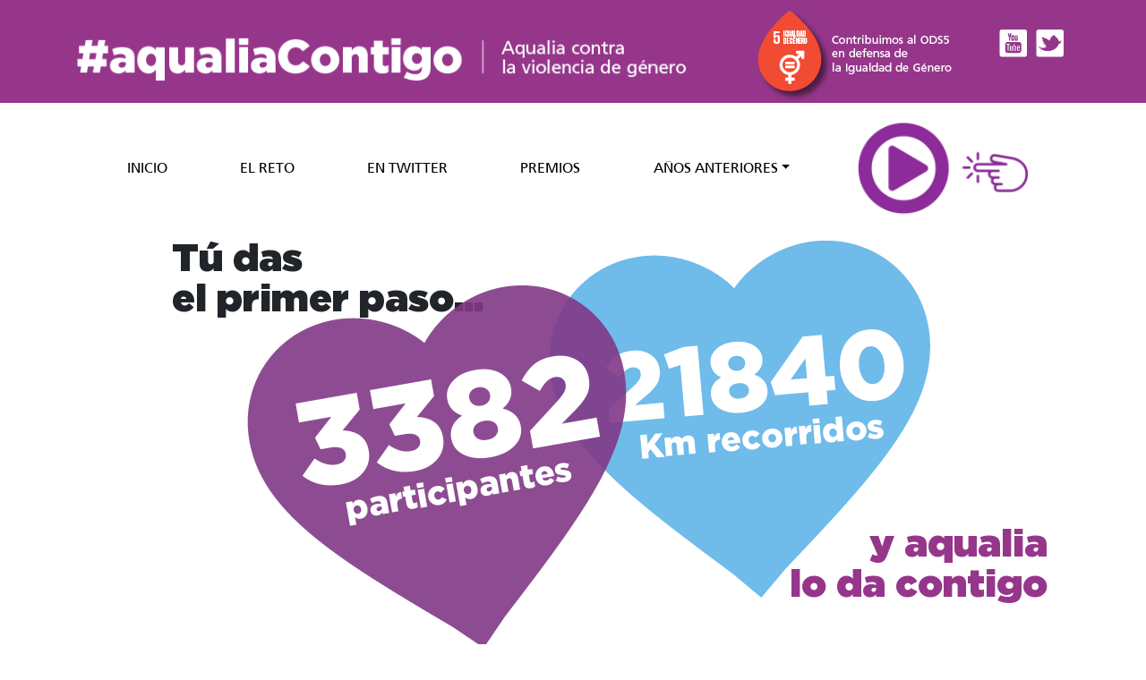

--- FILE ---
content_type: text/html; charset=UTF-8
request_url: https://www.aqualiacontigo.com/2019/
body_size: 3791
content:
<!DOCTYPE html>
<html lang="en">
  <head>
    <meta charset="utf-8">
	<meta name="viewport" content="width=device-width, initial-scale=1">
	<meta http-equiv="X-UA-Compatible" content="IE=edge"> 
	<title>Aqualia Contigo - Aqualia contra la violencia de género</title>
	<link rel="stylesheet" href="css/bootstrap.min.css">
	<link rel="stylesheet" href="css/font-awesome.min.css">
	<link rel="stylesheet" href="css/animate.min.css">
	<link rel="stylesheet" href="css/estilos.css?20191126b">
	<link rel="stylesheet" href="css/responsive_home.css">
	<script src="js/jquery-3.4.1.min.js"></script>
	<script src="js/bootstrap.min.js"></script>
	<script>

		var c=1;			
		function cuadraiframe(){
			alto = $("#video-home").width();
            ancho = alto*0.563;
            //alert (ancho);
            $("#video-home").height(ancho);

		}
		$(document).ready(function(){
		    $('[data-toggle="tooltip"]').tooltip();
		    cuadraiframe();
		});
		$( window ).resize(function() {
			cuadraiframe();
		});

		function siguiente(clase){
			contenido2 = parseInt($("."+clase).html(),10);
			contenido2++;
			$("."+clase).animate({opacity: 0.5},"fast",function(){
				$(this).html(contenido2).animate({opacity: 1},"fast");
			});
		}

		function cambia(clase,clase2){
			contenido = parseInt($("."+clase).html(),10);

			time=Math.floor(Math.random() * (6000 - 300)) + 300;
			suma=Math.floor(Math.random() * (6 - 1)) + 1;
			contenido = contenido + suma;
			$("."+clase).animate({opacity: 0.5},"fast",function(){
				$(this).html(contenido).animate({opacity: 1},"fast");
			});
			siguiente(clase2);
			c++;
			if(c<=10){
				setTimeout(function(){
					cambia(clase,clase2);
				}, time);
			}
		}
		//inicio = 1000;
		$(document).ready(function(){	
				    //cambia("kilometros","participantes");
					

		});
		

	</script>
	<!-- Global site tag (gtag.js) - Google Analytics -->
<script async src="https://www.googletagmanager.com/gtag/js?id=UA-80934624-3"></script>
<script>
  window.dataLayer = window.dataLayer || [];
  function gtag(){dataLayer.push(arguments);}
  gtag('js', new Date());

  gtag('config', 'UA-80934624-3');
</script>  </head>
  <body>  	
  		<div class="bgoscuro">
		<div class="container">
		 	<div class="row cabecera">
		 		<div class="col-sm-8">
		 			<img src="images/aqualiacontigo.png" class="logo">
		 		</div>
		 		<div class="col-md-auto col-sm-6 gota-cab">
 					<!--<a href="images/aqualia.jpg" download="aqualiacontigo.jpg" data-toggle="tooltip" data-placement="bottom" title="Contribuimos al ODS5 en defensa de la Igualdad de Género">-->
 						<img src="images/ods5.png">
 					<!--</a>-->
 				</div>
	 			<div class="col-md-auto col-sm-6 cab-redes">
		 			<a href="https://www.youtube.com/user/aqualiaGestion" target="_blank"><img src="images/botton-youtube.png"></a>
 					<a href="https://twitter.com/Aqualia" target="_blank"><img src="images/botton-twitter.png"></a><br>
		 			<!--<a href="/pt/" class="portugues">português</a>-->
 				</div>		 			
	 		</div>
	 	</div>
	</div>  	<!--
	<div class="container">
	 	<div class="row menu">
	 		<ul>
	 			<li><a href="\">Inicio</a></li>
	 			<li><a href="por-que.php">¿Por qué?</a></li>
	 			<li><a href="galeria.php">En twitter</a></li>
	 			<li><a href="ganadores.php">Premios</a></li>
	 			<li class="nav-item dropdown">
			        <a class="nav-link dropdown-toggle" href="#" id="navbarDropdownMenuLink" data-toggle="dropdown" aria-haspopup="true" aria-expanded="false">
			          Años anteriores <i class="fa fa-caret-down"></i>
			        </a>
			    	<div class="dropdown-menu" aria-labelledby="navbarDropdownMenuLink">
			          <a class="dropdown-item" href="#">2018</a>
			          <a class="dropdown-item" href="/2017/">2017</a>
			          <a class="dropdown-item" href="edicion-2016.php">2016</a>
			        </div>
			    </li>
	 			<li><a href="ganadores.php">Mis distancias</a></li>
			</ul>
	 	</div>
	 </div>-->

	<div class="container menu">

<nav class="navbar navbar-expand-lg navbar-light ">
		  <button class="navbar-toggler" type="button" data-toggle="collapse" data-target="#navbarSupportedContent" aria-controls="navbarSupportedContent" aria-expanded="false" aria-label="Toggle navigation">
		    <span class="navbar-toggler-icon"></span>
		  </button>

		  <div class="collapse navbar-collapse" id="navbarSupportedContent">
		    <ul class="nav nav-pills nav-fill">
		    <!--<ul class="navbar-nav mr-auto">-->
		      <li class="nav-item">
		        <a class="nav-link" href="/">Inicio <span class="sr-only">Inicio</span></a>
		      </li>
		      <li class="nav-item">
		        <a class="nav-link" href="el-reto.php">El reto</a>
		      </li>
		      <li class="nav-item">
		        <a class="nav-link" href="twitter.php">En twitter</a>
		      </li>
		      <li class="nav-item">
		        <a class="nav-link" href="premios.php">Premios</a>
		      </li>
		      <li class="nav-item dropdown">
		        <a class="nav-link dropdown-toggle" href="#" id="navbarDropdownMenuLink" data-toggle="dropdown" aria-haspopup="true" aria-expanded="false">Años anteriores</a>
			    	<div class="dropdown-menu" aria-labelledby="navbarDropdownMenuLink">
			          <a class="dropdown-item" href="/2018/" target="_blank">2018</a>
			          <a class="dropdown-item" href="/2017/" target="_blank">2017</a>
			          <a class="dropdown-item" href="edicion-2016.php" target="_blank">2016</a>
			        </div>
		      </li>
		    		    </ul>
			<a class="navbar-brand" href="#" data-toggle="modal" data-target="#mod-play"><img src="images/playweb.png"></a>
		</div>
	</nav>
	</div>


	<div class="container-fluid">
		<div class="row justify-content-md-center">
			<div class="col home-centro">
				<div class="home-texto-1">
					Tú das<br>el primer paso...
				</div>
				<div class="home-corazul-2">
					<img src="images/corazon_km.png">
										<p>
						<span class="home-tamnum-2 kilometros diezmil">21840</span><br>
						<span class="home-tamtxt-2">Km recorridos</span>
					</p>
				</div>
				<div class="home-cormorado-2">
					<img src="images/corazon_participantes.png">
					<p>
						<span class="home-tamnum-2 participantes">3382</span><br>
						<span class="home-tamtxt-2">participantes</span>
					</p>
				</div>
				<br style="clear:both;">
				<div class="home-texto-2">
					<span class="txt-morado">y aqualia<br>lo da contigo</span>
				</div>
				<br style="clear:both;">
				<div class="home-dorsal">
					<a href="images/dorsal_v2.pdf" target="_blank" download="download"><img src="images/dorsal-v2.png"></a>
				</div>
				<!--<div class="home-zapatilla">
					<img src="images/zapatilla-portada.png">
				</div>-->
			</div>
		</div>
	</div>

	<div class="pie">		
		<div class="container">
		 	<div class="row" style="position: relative;">
		 		<div class="col  align-self-end"> <!--style="position: absolute;bottom: 0;left: 0;z-index: 100;">-->
		 			<p class="pie-txt"><a href="bases-legales.php">Bases legales</a> | Aqualia 2019</p>
		 		</div>
		 		<div class="col align-self-end">
		 			<a href="https://www.aqualia.com/es/" target="_blank"><img src="images/aqualia-logo.png" style="width:100%;max-width:166px;float: right;"></a>
		 			<a href="https://www.conexionesaqualia.com/" target="_blank"><img src="images/agenda2030.png" style="width:100%;max-width:270px;float: right;margin-right: 40px;"></a>
		 		</div>
		 	</div>
		</div>
	</div>	
	<!-- Modal Participa -->
<div class="modal fade" id="mod-participa" tabindex="-1" role="dialog" aria-labelledby="exampleModalLabel" aria-hidden="true">
  <div class="modal-dialog modal-lg" role="document">
    <div class="modal-content">
      <div class="modal-header">
        <h5 class="modal-title" id="exampleModalLabel">Añade tu registro y suma kilómetros contra la violencia de género</h5>
        <button type="button" class="close" data-dismiss="modal" aria-label="Close">
          <span aria-hidden="true">&times;</span>
        </button>
      </div>
      <div class="modal-body">
        <div class="container-fluid">
    		    <div class="row">
    		      <div class="col-lg-6">
                <h6>Accede / Sign in</h6>
                                <form name="frm-accede" method="post" action="index_bd.php">
                    <div class="form-group">
                      <label for="email">Correo electrónico / email</label>
                      <input type="email" class="form-control" id="email-acceso" name="email" aria-describedby="emailHelp" placeholder="Correo electrónico" required="required">
                    </div>
                    <div class="form-group">
                      <label for="pass">Contraseña / pass</label>
                      <input type="password" class="form-control" id="pass-acceso" name="pass" placeholder="Contraseña" required="required">
                    </div>
                    <input type="hidden" name="action" value="acceso">
                    <button type="submit" class="btn btn-primary btn-block"><i class="fa fa-sign-in fa-fw"></i> Accede / Sign in</button>
                </form>
                <p id="btn-recuerda" style="margin-top:20px;cursor: pointer;color:blue;color:#0056b3;" onclick="$('#recuerdapass').toggle('fast');"><i class="fa fa-lock fa-fw"></i> No recuerdo mi contraseña. / I do not remember my password.</p>
                                <div id="recuerdapass" style="display: none;">
                <form name="frm-recuerda" method="post" action="index_bd.php">
                    <div class="form-group">
                      <label for="email">Introduce tu e-mail para recuperar tu contraseña. / Enter your e-mail to recover your password.</label>
                      <input type="email" class="form-control" id="email-recuerda" name="email" aria-describedby="emailHelp" placeholder="Correo electrónico / email" required="required">
                    </div>
                    <input type="hidden" name="action" value="recuerda">
                    <button type="submit" class="btn btn-primary btn-block"><i class="fa fa-lock fa-fw"></i> Recuperar contraseña / Recover password</button>
                </form>
              </div>
            
              </div>

    		      <div class="col-lg-6">
                <h6>Regístrate / Sign up</h6>
                <form name="frm-registrate" method="post" action="index_bd.php" onsubmit="return frmRegistrate();">
                    <div class="form-group">
                      <label for="nombre" class="sr-only">Nombre / Name</label>
                      <input type="text" class="form-control" id="nombre" name="nombre" placeholder="Nombre / Name" required="required">
                    </div>
                    <div class="form-group">
                      <label for="apellidos" class="sr-only">Apellidos</label>
                      <input type="text" class="form-control" id="apellidos" name="apellidos" placeholder="Apellidos / Surname" required="required">
                    </div>
                    <div class="form-group">
                      <label for="localidad" class="sr-only">Localidad / Town</label>
                      <input type="text" class="form-control" id="localidad" name="localidad" placeholder="Localidad / Town" required="required">
                    </div>
                    <div class="form-group">
                      <label for="provincia" class="sr-only">Provincia / Province</label>
                      <input type="text" class="form-control" id="provincia" name="provincia" placeholder="Provincia / Province" required="required">
                    </div>
                    <div class="form-group">
                      <label for="email" class="sr-only">Correo electrónico / email</label>
                      <input type="email" class="form-control" id="email" name="email" aria-describedby="emailHelp" placeholder="Correo electrónico / email" required="required">
                      <small id="emailHelp" class="form-text text-muted">En caso de ser trabajador de Aqualia indica tu correo corporativo, no el personal, por favor. <br> If you are an Aqualia worker, indicate your corporate email, not the personal one, please.</small>
                    </div>
                    <div class="form-group">
                      <label for="pass" class="sr-only">Contraseña / pass</label>
                      <input type="password" class="form-control" id="pass" name="pass" placeholder="Contraseña / pass" required="required">
                    </div>
                    <p><a href="bases-legales.php">Bases legales y política de privacidad. / Legal and Privacy Policy.</a></p>
                    <input type="hidden" name="action" value="registro">
                    <input type="hidden" name="correovalido" id="correovalido" value="no">
                    <button type="submit" class="btn btn-primary  btn-block"><i class="fa fa-pencil-square-o fa-fw"></i> Regístrate / Sign up</button>
                </form>
              </div>
    		    </div>
    		</div>
      </div>
      <div class="modal-footer">
        <button type="button" class="btn btn-danger" data-dismiss="modal"><i class="fa fa-times fa-fw"></i> Cerrar / Close</button>
      </div>
    </div>
  </div>
</div>

<script>
  function correoexiste(correo){
    $.post( "correoexiste.php", { email: correo } )
    .done(function( data ) {
      if(data==1){
        $("#correovalido").val("no");
      }else{
        $("#correovalido").val("si");
      }
    });
  }

  function frmRegistrate(){
    
    if($("#correovalido").val()=="no"){
      alert("Ya estás registrado con ese correo, puedes recuperar tu contraseña pinchando en -No recuerdo mi contraseña- / You are already registered with that email, you can recover your password by clicking on -I don't remember my password-");
      $("#email").focus();
      return false;
    }    
    if($("#pass").val().length<6){
      alert("La contraseña debe tener al menos 6 caracteres. / The password must be at least 6 characters.");
      $(this).focus();
      return false;
    }

    return true;
  }
  $(document).ready(function(){
    $("#email").blur(function(){
      correoexiste( $(this).val() );
    });
    correoexiste( $("#email").val() );
      });
  document.addEventListener("DOMContentLoaded", function() {
      var elements = document.getElementsByTagName("INPUT");
      for (var i = 0; i < elements.length; i++) {
          elements[i].oninvalid = function(e) {
              e.target.setCustomValidity("");
              if (!e.target.validity.valid) {
                  e.target.setCustomValidity("Este campo es obligatorio. / This field is required.");
              }
          };
          elements[i].oninput = function(e) {
              e.target.setCustomValidity("");
          };
      }
  })
</script>

<!-- Modal Participa -->
<div class="modal fade" id="mod-play" tabindex="-1" role="dialog" aria-labelledby="exampleModalLabel" aria-hidden="true">
  <div class="modal-dialog modal-lg" role="document">
    <div class="modal-content">
      <div class="modal-header">
        <h5 class="modal-title" id="exampleModalLabel">Lo hemos logrado</h5>
        <button type="button" class="close" data-dismiss="modal" aria-label="Close">
          <span aria-hidden="true">&times;</span>
        </button>
      </div>
      <div class="modal-body">
        <iframe width="770" height="435" src="https://www.youtube.com/embed/WhatUAdl11A?controls=0" frameborder="0" allow="accelerometer; autoplay; encrypted-media; gyroscope; picture-in-picture" allowfullscreen></iframe>   
      </div>
      <div class="modal-footer">
        <button type="button" class="btn btn-danger" data-dismiss="modal"><i class="fa fa-times fa-fw"></i>Cerrar</button>
      </div>
    </div>
  </div>
</div>	






  </body>
</html>


--- FILE ---
content_type: text/css
request_url: https://www.aqualiacontigo.com/2019/css/estilos.css?20191126b
body_size: 3125
content:
		@font-face {
		    font-family: 'FrutigerLTStd';
		    src: url('../fonts/FrutigerLTStd-Roman.eot'); /* IE9 Compat Modes */
		    src: url('../fonts/FrutigerLTStd-Roman.eot?#iefix') format('embedded-opentype'), /* IE6-IE8 */
		         url('../fonts/FrutigerLTStd-Roman.woff') format('woff'), /* Modern Browsers */
		         url('../fonts/FrutigerLTStd-Roman.ttf') format('truetype'), /* Safari, Android, iOS */
		         url('../fonts/FrutigerLTStd-Roman.svg#FrutigerLTStd-Roman') format('svg'); /* Legacy iOS */
		    font-style: normal;
		    font-weight: normal;
		    text-rendering: optimizeLegibility;
		}
		@font-face {
		    font-family: 'FrutigerLTStdBold';
		    src: url('../fonts/FrutigerLTStd-Bold.eot'); /* IE9 Compat Modes */
		    src: url('../fonts/FrutigerLTStd-Bold.eot?#iefix') format('embedded-opentype'), /* IE6-IE8 */
		         url('../fonts/FrutigerLTStd-Bold.woff') format('woff'), /* Modern Browsers */
		         url('../fonts/FrutigerLTStd-Bold.ttf') format('truetype'), /* Safari, Android, iOS */
		         url('../fonts/FrutigerLTStd-Bold.svg#FrutigerLTStd-Bold') format('svg'); /* Legacy iOS */
		    font-style: normal;
		    font-weight: bold;
		    text-rendering: optimizeLegibility;
		}
		@font-face {
		    font-family: 'FrutigerLTStdHeavy';
		    src: url('../fonts/FrutigerLTStd-Heavy.eot'); /* IE9 Compat Modes */
		    src: url('../fonts/FrutigerLTStd-Heavy.eot?#iefix') format('embedded-opentype'), /* IE6-IE8 */
		         url('../fonts/FrutigerLTStd-Heavy.woff') format('woff'), /* Modern Browsers */
		         url('../fonts/FrutigerLTStd-Heavy.ttf') format('truetype'), /* Safari, Android, iOS */
		         url('../fonts/FrutigerLTStd-Heavy.svg#FrutigerLTStd-Heavy') format('svg'); /* Legacy iOS */
		    font-style: normal;
		    font-weight: bold;
		    text-rendering: optimizeLegibility;
		}
		@font-face {
		    font-family: 'GothamBlack';
		    src: url('../fonts/Gotham-Black.eot'); /* IE9 Compat Modes */
		    src: url('../fonts/Gotham-Black.eot?#iefix') format('embedded-opentype'), /* IE6-IE8 */
		         url('../fonts/Gotham-Black.woff') format('woff'), /* Modern Browsers */
		         url('../fonts/Gotham-Black.ttf') format('truetype'), /* Safari, Android, iOS */
		         url('../fonts/Gotham-Black.svg#Gotham-Black') format('svg'); /* Legacy iOS */
		    font-style: normal;
		    font-weight: normal;
		    text-rendering: optimizeLegibility;
		}
		@font-face {
		    font-family: 'GothamExtraBlack';
		    src: url('../fonts/Gotham-ExtraBlack.eot'); /* IE9 Compat Modes */
		    src: url('../fonts/Gotham-ExtraBlack.eot?#iefix') format('embedded-opentype'), /* IE6-IE8 */
		         url('../fonts/Gotham-ExtraBlack.woff') format('woff'), /* Modern Browsers */
		         url('../fonts/Gotham-ExtraBlack.ttf') format('truetype'), /* Safari, Android, iOS */
		         url('../fonts/Gotham-ExtraBlack.svg#Gotham-ExtraBlack') format('svg'); /* Legacy iOS */
		    font-style: normal;
		    font-weight: normal;
		    text-rendering: optimizeLegibility;
		}

		/* Tooltip */
		.tooltip > .tooltip-inner {
		    background-color: #FFF;
		    color: #96368B;
		    border:1px solid #96368B;
		    padding: 3px;
		    font-size: 14px;
		    font-family: 'FrutigerLTStd';
		}
		/* Tooltip on top */
		.tooltip.top > .tooltip-arrow {
		    border-top: 5px solid #96368B;
		}

		/* Tooltip on bottom */
		.tooltip.bottom > .tooltip-arrow {
		    border-bottom: 5px solid #96368B;
		}

		/* Tooltip on left */
		.tooltip.left > .tooltip-arrow {
		    border-left: 5px solid #96368B;
		}

		/* Tooltip on right */
		.tooltip.right > .tooltip-arrow {
		    border-right: 5px solid #96368B;
		}
		
		/*bases*/
		.bases h4, .bases p, .bases li{
			font-family: 'FrutigerLTStd';
			text-align: left;
			font-size: 14px;
			color:	#000;
		}
		.bases h4{
			font-weight: bold;
			text-decoration: underline;
		}
		.bases a{
			color: #96368B;
		}
		.bases a:hover{
			color: #333;
		}		
		/* fin bases */

		h5{
			font-family: FrutigerLTStd;
			font-size: 25px;
			color:#96368B;
			font-weight: bold;
			margin-top: 30px;
		}
		h6{
			text-align: center;
			font-family: FrutigerLTStd;
			font-size: 25px;
			color:#96368B;
			font-weight: bold;
		}
		.texto-central{
			font-family: FrutigerLTStd;
			font-size: 19px;
			line-height: 22px;
		}
		.bgoscuro{
			background-color: #96368B;
		}
		.txt-morado{
			color: #96368B;
		}
		.bgcuore{
			background-image: url(../images/cuore-big.png);
			background-position: top;
			background-repeat: no-repeat;
			background-size: contain;
			height: 750px;
			margin-top: 20px;
		}
		.logo{
			max-width: 682px;
			width:100%;
			margin-top: 20px;
		}
		.cabecera{
			padding-top: 10px;
		}
		.cab-redes{
			 text-align: right;
			 color: #BC88BC;
			 margin-top: 20px;
		}
		.cab-redes a:hover{
			color:#FFF;
		}
		.portugues{
			color: #BC88BC;
			font-size: 12px;
			font-weight: bold;
			margin-top: 10px;
			margin-right: 5px;
		}
		.gota-cab{
			text-align: right;
		}
		.gota-cab img{
			max-width:238px;
			width:100%;
		}
		.menu ul{
			margin:0;
			padding:0 20px 0 0;
			width:100%;
			list-style-type: none;
		}
		.menu li{
			float:left;
			line-height: 36px;
			text-align: left;		
			text-transform: uppercase;
			color:#000;
		}
		.menu, .menu a{
			color:#000;
			font-family: 'FrutigerLTStd';	
			display: block;
			font-size: 16px;
		}
		.menu a:hover{
			color:#96368B;
			text-decoration: none;
		}
		.navbar-brand img{
			width:220px;
		}
		.dropdown-item{
			width:240px;
			background-color:#96368B;
			color:#fff !important;
			font-weight:bold;
			border-bottom: 2px solid #fff;
			text-align: center;
		}
		.tit{
			font-family: 'GothamExtraBlack';		
			font-size: 43px;
			color: #96368B;
			text-align: left;
			margin-top: 50px;
			text-transform: uppercase;
			margin-bottom: 60px;
		}
		.txt-cuore{
			text-align: center;
			color:#FFF;
			font-size: 46px;
			width:80%;
			margin:0 auto 0 auto;
			padding-top: 180px;
			font-family: 'FrutigerLTStdHeavy';
		}
		.contador{
			text-align: center;
			color:#FFF;
			font-size: 46px;
			width:40%;
			margin:50px auto 0 auto;
			font-family: 'FrutigerLTStdHeavy';
		}
		.pie{
			border-bottom: 20px solid #96368B;
			padding-bottom: 10px;
		}
		.pie-txt{
			font-size:12px;
		}
		.pie-txt a{
			color: #96368B;
		}

		/*home*/
		.home-centro{
			position: relative;
			height:650px;
		}
		.home-corazul{
			position: absolute;
			left:28%;
			top:30%;
		}
		.home-corazul img{
			width:100%;
			max-width:425px;
			opacity:1;
		}
		.home-corazul p{
			text-align:center;
			font-family:GothamBlack;
			position:absolute;
			top:35%;
			left:15%;
			transform: rotate(-5deg);
			color:#fff;
			line-height: 37px;
		}
		.home-corazul-2{
			position: absolute;
			left:48%;
			top:1%;
		}
		.home-corazul-2 img{
			width:100%;
			max-width:425px;
			opacity:1;
		}
		.home-corazul-2 p{
			text-align:center;
			font-family:GothamBlack;
			position:absolute;
			top:35%;
			left:15%;
			transform: rotate(-5deg);
			color:#fff;
			line-height: 37px;
		}

		.home-tamnum{
			font-size:137px;
		}
		.home-tamtxt{
			font-size:38px;
		}

		.home-tamnum-2{
			font-size:120px;
		}
		.home-tamnum-2.diezmil{
			font-size:110px;
		}
		.home-tamtxt-2{
			font-size:38px;
		}
		.home-cormorado{
			position: absolute;
			left:10%;
			top:5%;
		}
		.home-cormorado img{
			width:100%;
			max-width:493px;
			opacity:0.9;
		}
		.home-cormorado p{
			text-align:center;
			font-family:GothamBlack;
			position:absolute;
			top:35%;
			left:25%;
			transform: rotate(-10deg);
			color:#fff;
			line-height: 37px;
		}
		.home-cormorado-2{
			position: absolute;
			left:28%;
			top:10%;
		}
		.home-cormorado-2 img{
			width:100%;
			max-width:493px;
			opacity:0.9;
		}
		.home-cormorado-2 p{
			text-align:center;
			font-family:GothamBlack;
			position:absolute;
			top:35%;
			left:22%;
			transform: rotate(-10deg);
			color:#fff;
			line-height: 37px;
		}
		.home-texto{
			position: absolute;
			font-family: GothamExtraBlack;
			font-size:43px;
			width:600px;
			line-height:45px;
			top:10%;
			left:40%;
		}
		.home-texto-1{
			position: absolute;
			font-family: GothamExtraBlack;
			font-size:43px;
			width:400px;
			line-height:45px;
			top:1%;
			left:20%;
		}
		.home-texto-2{
			position: absolute;
			font-family: GothamExtraBlack;
			font-size:43px;
			width:300px;
			line-height:45px;
			top:50%;
			left:63%;
			text-align: right;
		}
		.home-dorsal{
			position: absolute;
			left:10%;
			bottom:10%;
		}
		.home-dorsal img{
			width:100%;
			max-width:321px;
		}
		.home-zapatilla{
			position: absolute;
			top:20%;
			right:15%;
		}
		.home-zapatilla img{
			width:100%;
			max-width:521px;
		}
		/*fin home*/

		/*masonry*/
		.masonry a:hover{
			color:#dd2569;
		}
		.masonry{
			display: block;
			-webkit-column-gap: 2.25rem;
			-moz-column-gap: 2.25rem;
			column-gap: 4rem;
		}
		/* 5 columns */
		.masonry.masonry-columns-5{
			-webkit-column-count: 5;
			-moz-column-count: 5;
			column-count: 5;
		}
		@media(max-width: 1170px){
			.masonry.masonry-columns-5{
				-webkit-column-count: 4;
				-moz-column-count: 4;
				column-count: 4;
			}
		}
		/*-4 columns------*/
		.masonry.masonry-columns-4{
			-webkit-column-count: 4;
			-moz-column-count: 4;
			column-count: 4;
		}
		/*-3 columns------*/
		.masonry.masonry-columns-3{
			-webkit-column-count: 3;
			-moz-column-count: 3;
			column-count: 3;
		}
		/*-2 columns------*/
		.masonry.masonry-columns-2{
			-webkit-column-count: 2;
			-moz-column-count: 2;
			column-count: 2;
		}
		/*-1 columns------*/
		.masonry.masonry-columns-1{
			-webkit-column-count: 1;
			-moz-column-count: 1;
			column-count: 1;
		}
		/*--------Responsive---------*/
		@media(max-width: 991px){
		  .masonry.masonry-columns-4, 
		  .masonry.masonry-columns-5{
				-webkit-column-count: 3;
				-moz-column-count: 3;
				column-count: 3;
			}
		}
		@media(max-width: 767px){
		  .masonry.masonry-columns-4, 
		  .masonry.masonry-columns-5,
		  .masonry.masonry-columns-3{
				-webkit-column-count: 2;
				-moz-column-count: 2;
				column-count: 2;
			}
		}
		@media(max-width: 540px){
		  .masonry.masonry-columns-4, 
		  .masonry.masonry-columns-5,
		  .masonry.masonry-columns-3,
		  .masonry.masonry-columns-2{
				-webkit-column-count: 1;
				-moz-column-count: 1;
				column-count: 1;
			}
		}
		.masonry .masonry-item{
		    display: inline-block !important;
		    width: 100% !important;
		    max-width: 100% !important;
		    position: relative;
		    /*display: block;*/
		    padding: 3px;
		    background-color: #f3f3f4;
		    border: 1px solid #e5e5e5;
		    border-radius: .5rem;
			float: none !important;
			margin-right: 0 !important;
			margin-bottom: 0 !important;
			margin-bottom: 2.25rem !important;
		}
		.masonry .masonry-item {
		    /*display: inline-block;*/
		    margin-bottom: 20px;
		    width: 100%;
		    padding: 10px;
		    border: 1px solid transparent;
		    transition: all 1s ease-in-out; }
		    .masonry .masonry-item:hover {
		      border: 1px solid #f0f0f0; }
		    .masonry .masonry-item .post-title {
		      font-size: 20px; }
		    .masonry .masonry-item .post-info {
		      color: #999;
		      text-transform: uppercase; }
		    .masonry .masonry-item p {
		      color: #666; }
		    .masonry .masonry-item .read-more {
		      color: #27c2aa; }
		    .masonry .masonry-item .tag-comment {
		      border-top: 1px solid #f0f0f0;
		      margin-top: 10px;
		      padding: 5px 0;
		      color: #999; }
	/*fin masonry*/

		.galeria img{
			width: 100%;
		}
		.galeria .foto{
			position:relative;
			margin-bottom:30px;
		}
		.corazon{
			position:absolute;
			bottom:40px;
			right:25px;
			max-width:70px;
		}
		#formulario .modal-content{
			background-color:#96368B;
			color:#fff;
			font-family:FrutigerLTStd, Arial;
		}
		#formulario .modal-title{
			font-weight: bold;
			font-size:22px;
		}
		#formulario .modal-body{
			font-size:15px;
			font-weight: normal !important;
		}
		#formulario .control-label{
			font-weight: normal !important;
		}
		#formulario .btn{
			background-color:#96368B;
			color:#fff;
			border:1px solid #fff;
			border-radius:10px;
			font-weight: bold;
			font-size:16px !important;
		}
		#formulario .btn:hover{
			background-color:#fff;
			color:#96368B;
		}
		#formulario a{
			color:#FFF;
		}
		#formulario .bases{
			margin-top:20px;
			font-size:13px;
		}
		#formulario .lienzo{
			text-align: center;
		}
		#formulario .lienzo img{
			margin-bottom:10px;
			width: 100%;
			max-width: 320px;
		}
		#formulario .corazon{
			position:absolute;
			bottom:45px;
			right:30px;
			max-width:50px;
		}
		#formulario .hashtag {
			position:absolute;
			bottom:10px;
			left:30px;
			color:#000;
			font-size:13px;
		}
		.bgcamara{
			text-align:center;
			font-size:35px;
		}
		.pcamara {
			margin-top:150px;
			margin-bottom:40px;
		}
		.pcamara img{
			width: 100%;
			max-width:232px;
			cursor:pointer;
		}
		.subefoto{
			background-color:#fff;
			color:#96368B;
			padding:5px 5px;
			width:250px;
			margin:0 auto;
			font-weight: bold;
			border-radius:10px;
			cursor:pointer;
		}
		.premios{
			color:#fff;
			margin-top:30px;
			line-height:45px;
			cursor:pointer;
		}
		.premios a{
			color:#fff;
		}
		.txt-gracias{
			text-align: center;
			color:#FFF;
			font-size: 46px;
			width:80%;
			margin:0 auto 0 auto;
			padding-top: 250px;
			font-family: 'FrutigerLTStdHeavy';
		}
		#premios .modal-content{
			background-color:#96368B;
			color:#fff;
			font-family:FrutigerLTStd, Arial;
		}
		#premios .modal-title{
			font-weight: bold;
			font-size:22px;
		}
		#premios .btn{
			background-color:#96368B;
			color:#fff;
			border:1px solid #fff;
			border-radius:10px;
			font-weight: bold;
			font-size:16px !important;
		}
		#premios .btn:hover{
			background-color:#fff;
			color:#96368B;
		}
		#premios p, #premios li{
			font-size:16px;
		}


/******************** <GALERIA> ************************/
		.foto{
			position: relative;
		}
		.foto:hover .imagen{
			opacity: 0.2;
			border-radius: 15px;
		}
		.foto .texto{
			position: absolute;
			z-index: 100;
			top:50%;
			transform:translateY(-50%);
			left:30px;
			display: none;
		}
		.foto .texto p{
			font-size:16px;
			color:#96368B;
			margin-right: 20px;
		}
		.foto:hover .texto{
			display: block;
		}
		.foto:hover .corazon{
			display: none;
		}

		.btn-tt:hover{
			-ms-transform: rotate(-10deg); /* IE 9 */
			-webkit-transform: rotate(-10deg); /* Chrome, Safari, Opera */
		  	transform: rotate(-10deg);    
		}
/******************** </GALERIA> ************************/

		.cab-redes img:hover, .cuore-cab:hover{
			-ms-transform: rotate(-5deg); /* IE 9 */
			-webkit-transform: rotate(-5deg); /* Chrome, Safari, Opera */
		  	transform: rotate(-5deg);			
		}

	    @media only screen and (max-width : 1640px) {

			.home-cormorado-2 p{
				left:16%;
			}
		}

		/* Large Devices, Wide Screens */
	    @media only screen and (max-width : 1400px) {
	    	.home-centro{
				position: relative;
				height:650px;
			}
			.home-corazul{
				position: absolute;
				left:28%;
				top:30%;
			}
			.home-corazul img{
				width:80%;
				max-width:425px;
				opacity:1;
			}
			.home-corazul p{
				text-align:center;
				font-family:GothamBlack;
				position:absolute;
				top:35%;
				left:15%;
				transform: rotate(-5deg);
				color:#fff;
				line-height: 37px;
			}
			.home-tamnum{
				font-size:100px;
			}
			.home-tamtxt{
				font-size:30px;
			}
			.home-cormorado{
				position: absolute;
				left:10%;
				top:5%;
			}
			.home-cormorado img{
				width:80%;
				max-width:493px;
				opacity:0.9;
			}
			.home-cormorado p{
				text-align:center;
				font-family:GothamBlack;
				position:absolute;
				top:35%;
				left:20%;
				transform: rotate(-10deg);
				color:#fff;
				line-height: 37px;
			}
			.home-texto{
				position: absolute;
				font-family: GothamExtraBlack;
				font-size:40px;
				width:600px;
				line-height:40px;
				top:10%;
				left:40%;
			}
			.home-dorsal{
				position: absolute;
				left:10%;
				bottom:10%;
			}
			.home-dorsal img{
				width:80%;
				max-width:321px;
			}
			.home-zapatilla{
				position: absolute;
				top:20%;
				right:0%;
			}
			.home-zapatilla img{
				width:80%;
			}
	    }

	    /* Medium Devices, Desktops */
	    @media only screen and (max-width : 1100px) {
	    	.home-centro{
				position: relative;
				height:650px;
			}
			.home-corazul{
				position: absolute;
				left:28%;
				top:30%;
			}
			.home-corazul img{
				width:60%;
				max-width:425px;
				opacity:1;
			}
			.home-corazul p{
				text-align:center;
				font-family:GothamBlack;
				position:absolute;
				top:35%;
				left:15%;
				transform: rotate(-5deg);
				color:#fff;
				line-height: 37px;
			}
			.home-tamnum{
				font-size:80px;
			}
			.home-tamtxt{
				font-size:20px;
			}
			.home-cormorado{
				position: absolute;
				left:10%;
				top:5%;
			}
			.home-cormorado img{
				width:60%;
				max-width:493px;
				opacity:0.9;
			}
			.home-cormorado p{
				text-align:center;
				font-family:GothamBlack;
				position:absolute;
				top:30%;
				left:15%;
				transform: rotate(-10deg);
				color:#fff;
				line-height: 37px;
			}
			.home-texto{
				position: absolute;
				font-family: GothamExtraBlack;
				font-size:36px;
				width:600px;
				line-height:40px;
				top:10%;
				right:0%;
			}
			.home-dorsal{
				position: absolute;
				left:10%;
				bottom:10%;
			}
			.home-dorsal img{
				width:80%;
				max-width:321px;
			}
			.home-zapatilla{
				position: absolute;
				top:20%;
				right:0%;
			}
			.home-zapatilla img{
				width:60%;
			}
	    }

	    /* Small Devices, Tablets */
	    @media only screen and (max-width : 768px) {
			.home-centro{
				position: relative;
				height:650px;
			}
			.home-corazul{
				position: absolute;
				right:0%;
				top:30%;
			}
			.home-corazul img{
				width:60%;
				max-width:425px;
				opacity:1;
			}
			.home-corazul p{
				text-align:center;
				font-family:GothamBlack;
				position:absolute;
				top:35%;
				left:15%;
				transform: rotate(-5deg);
				color:#fff;
				line-height: 37px;
			}
			.home-tamnum{
				font-size:80px;
			}
			.home-tamtxt{
				font-size:20px;
			}
			.home-cormorado{
				position: absolute;
				left:0%;
				top:10%;
			}
			.home-cormorado img{
				width:60%;
				max-width:493px;
				opacity:0.9;
			}
			.home-cormorado p{
				text-align:center;
				font-family:GothamBlack;
				position:absolute;
				top:30%;
				left:15%;
				transform: rotate(-10deg);
				color:#fff;
				line-height: 37px;
			}
			.home-texto{
				position: absolute;
				font-family: GothamExtraBlack;
				font-size:36px;
				width:600px;
				line-height:40px;
				top:0%;
				right:0%;
			}
			.home-dorsal{
				position: absolute;
				left:10%;
				bottom:10%;
			}
			.home-dorsal img{
				width:80%;
				max-width:321px;
			}
			.home-zapatilla{
				display:none;
			}
			.gota-cab{
			text-align: left;
			}
			.gota-cab img{
				width:60%;
			}
			.home-tamnum-2{
				font-size: 90px;
			}
			.home-tamnum-2.diezmil{
				font-size: 90px;
			}
	    }
	    @media only screen and (max-width : 520px) {
			.bgcuore{				
				height: 450px;
			}
			.txt-cuore{
				font-size: 32px;
				width:80%;
				padding-top: 100px;
			}
			.pcamara img{
				margin-top:90px;
				max-width:140px;
			}
			.subefoto{
				line-height: 20px;
			}
			.premios{
				font-size:25px;
				line-height: 25px;
			}
			.contador{
				font-size: 32px;
				width:40%;
				margin:50px auto 0 auto;
			}

	    }
	    /* Extra Small Devices, Phones */ 
	    @media only screen and (max-width : 480px) {
			.bgcuore{				
				height: 450px;
			}
			.txt-cuore{
				font-size: 28px;
				width:80%;
				padding-top: 100px;
			}
			.pcamara img{
				margin-top:60px;
				max-width:100px;
				margin-bottom:0px;
			}
			.subefoto{
				width:200px;
				font-size: 20px;
			}
			.premios{
				font-size:20px;
				line-height: 20px;
			}
			.txt-gracias{
				font-size: 28px;
				width:80%;
				padding-top: 110px;
			}
			.contador{
				font-size: 28px;
				width:40%;
				margin:50px auto 0 auto;
			}

	    }

	    @media only screen and (max-width : 390px) {
			.bgcuore{				
				height: 350px;
			}
			.txt-cuore{
				font-size: 24px;
				width:80%;
				padding-top: 70px;
			}
			.pcamara img{
				margin-top:50px;
				max-width:70px;
			}
			.contador{
				font-size: 24px;
				width:40%;
				margin:30px auto 0 auto;
			}
			.menu a{
				font-size: 11px;
			}
			.home-tamnum-2{
				font-size: 90px;
			}
			.home-tamnum-2.diezmil{
				font-size: 90px;
			}

	    }

	    /* Custom, iPhone Retina */ 
	    @media only screen and (max-width : 320px) {
			.bgcuore{				
				height: 350px;
			}
			.txt-cuore{
				font-size: 22px;
				width:80%;
				padding-top: 50px;
			}
			.subefoto{
				margin-top: -20px;
			}
			.txt-gracias{
				font-size: 22px;
				width:80%;
				padding-top: 90px;
			}
			.contador{
				font-size: 22px;
				width:40%;
				margin:20px auto 0 auto;
			}

	    }

--- FILE ---
content_type: text/css
request_url: https://www.aqualiacontigo.com/2019/css/responsive_home.css
body_size: 349
content:
@media only screen and (max-width : 1640px) {
	.home-corazul-2{
		left:53%;
		top:1%;
	}
	.home-cormorado-2{
		left:28%;
		top:5%;
	}
	.home-texto-1{
		font-size:43px;
		width:400px;
		line-height:45px;
		top:1%;
		left:15%;
	}
	.home-texto-2{
		font-size:43px;
		width:300px;
		line-height:45px;
		top:50%;
		left:68%;
		text-align: right;
	}

		.home-tamnum-2{
			font-size:137px;
		}
		.home-tamtxt-2{
			font-size:38px;
		}
}
@media only screen and (max-width : 1400px) {
	.home-corazul-2{
		left:53%;
		top:1%;
	}
	.home-cormorado-2{
		left:23%;
		top:5%;
	}
	.home-texto-1{
		font-size:43px;
		width:400px;
		line-height:45px;
		top:1%;
		left:15%;
	}
	.home-texto-2{
		font-size:43px;
		width:300px;
		line-height:45px;
		top:50%;
		right:1%;
		text-align: right;
	}

		.home-tamnum-2{
			font-size:137px;
		}
		.home-tamtxt-2{
			font-size:38px;
		}
}
@media only screen and (max-width : 1300px) {
	.home-corazul-2{
		left:48%;
		top:1%;
	}
	.home-cormorado-2{
		left:20%;
		top:5%;
	}
	.home-texto-1{
		font-size:43px;
		width:400px;
		line-height:45px;
		top:1%;
		left:15%;
	}
	.home-texto-2{
		font-size:43px;
		width:300px;
		line-height:45px;
		top:50%;
		right:1%;
		text-align: right;
	}

		.home-tamnum-2{
			font-size:137px;
		}
		.home-tamtxt-2{
			font-size:38px;
		}
}
@media only screen and (max-width : 1200px) {
	.home-corazul-2{
		left:50%;
	}
	.home-cormorado-2{
		left:16%;
	}
	.home-texto-1{
		font-size:43px;
		width:400px;
		line-height:45px;
		top:1%;
		left:1%;
	}
	.home-texto-2{
		font-size:43px;
		width:300px;
		line-height:45px;
		top:55%;
		right:1%;
		text-align: right;
	}

		.home-tamnum-2{
			font-size:128px;
		}
		.home-tamtxt-2{
			font-size:34px;
		}
}
@media only screen and (max-width : 990px) {
		.home-centro{
			position: relative;
			height:100%;
		}
	.home-corazul-2{
		position: initial;
		width:48%;
		right:initial;
		top:initial;
		float: right;

	}
	.home-corazul-2 p{
		position: initial;
		margin-top: -250px;
	}
	.home-cormorado-2{
		position: initial;
		width:48%;
		left:initial;
		top:initial;
		float:left;
	}
	.home-cormorado-2 p{
		position: initial;	
		margin-top: -250px;	
	}
	.home-texto-1{
		position: initial;
		font-size:43px;
		width:400px;
		line-height:45px;
		top:1%;
		left:1%;
	}
	.home-texto-2{
		position: initial;
		font-size:43px;
		width:300px;
		line-height:45px;
		top:initial;
		right:initial;
		text-align: right;
		float: right;
		margin-top: 150px;
	}

	.home-tamnum-2{
		font-size:128px;
	}
	.home-tamtxt-2{
		font-size:34px;
	}
		.home-dorsal{
			position: initial;
			left:initial;
			bottom:initial;
		}
}
@media only screen and (max-width : 800px) {
	.home-tamnum-2{
		font-size:98px;
	}
	.home-tamtxt-2{
		font-size:26px;
	}
	.home-corazul-2 p{
		margin-top: -200px;
	}
	.home-cormorado-2 p{
		margin-top: -200px;	
	}
}
@media only screen and (max-width : 600px) {
	.home-corazul-2{
		float:none;
		width:98%;
	}
	.home-cormorado-2{
		float:none;
		width:98%;
	}
	.home-texto-2{
		margin-top: 60px;
	}
}